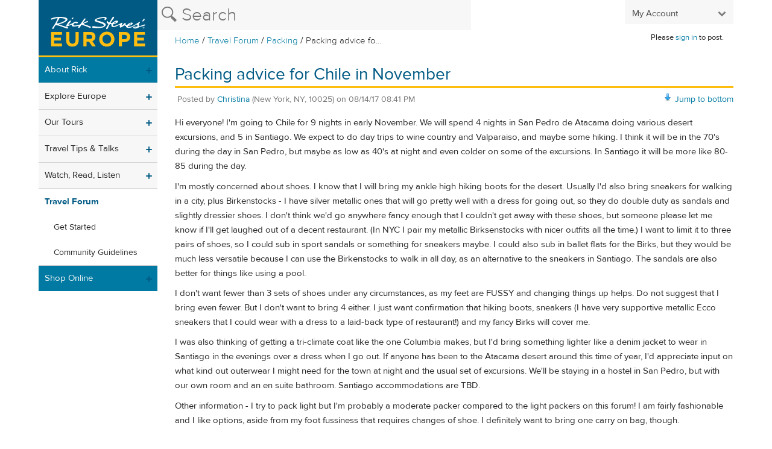

--- FILE ---
content_type: image/svg+xml
request_url: https://d1sigdaua9p397.cloudfront.net/assets/chevron-down-white-a449f5224cd5cbebd113e075ca671f73f31391785ac62428ee79ef17719eb59f.svg
body_size: -33
content:
<?xml version="1.0" encoding="utf-8"?>
<svg width="1792" height="1792" viewBox="0 0 1792 1792" xmlns="http://www.w3.org/2000/svg">
  <path d="M1683 808l-742 741q-19 19-45 19t-45-19l-742-741q-19-19-19-45.5t19-45.5l166-165q19-19 45-19t45 19l531 531 531-531q19-19 45-19t45 19l166 165q19 19 19 45.5t-19 45.5z" style="fill: rgb(255, 255, 255);"/>
</svg>